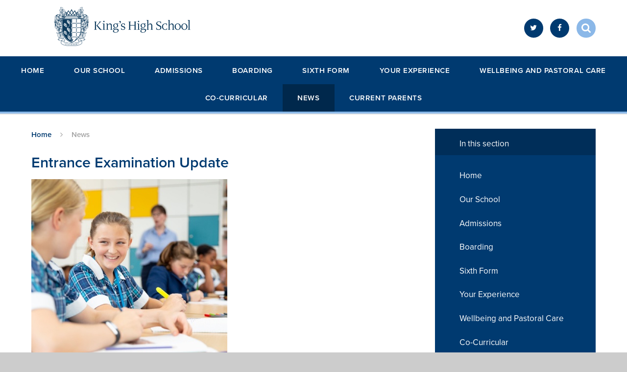

--- FILE ---
content_type: text/html
request_url: https://www.kingshighsixth.co.uk/news/?pid=0&nid=1&storyid=194
body_size: 65187
content:

<!DOCTYPE html>
<!--[if IE 7]><html class="no-ios no-js lte-ie9 lte-ie8 lte-ie7" lang="en" xml:lang="en"><![endif]-->
<!--[if IE 8]><html class="no-ios no-js lte-ie9 lte-ie8"  lang="en" xml:lang="en"><![endif]-->
<!--[if IE 9]><html class="no-ios no-js lte-ie9"  lang="en" xml:lang="en"><![endif]-->
<!--[if !IE]><!--> <html class="no-ios no-js"  lang="en" xml:lang="en"><!--<![endif]-->
	<head>
		<meta http-equiv="X-UA-Compatible" content="IE=edge" />
		<meta http-equiv="content-type" content="text/html; charset=utf-8"/>
		
		<link rel="canonical" href="https://www.kingshighsixth.co.uk/news/?pid=0&amp;nid=1&amp;storyid=194">
		<link rel="stylesheet" integrity="sha512-+L4yy6FRcDGbXJ9mPG8MT/3UCDzwR9gPeyFNMCtInsol++5m3bk2bXWKdZjvybmohrAsn3Ua5x8gfLnbE1YkOg==" crossorigin="anonymous" referrerpolicy="no-referrer" media="screen" href="https://cdnjs.cloudflare.com/ajax/libs/font-awesome/4.5.0/css/font-awesome.min.css?cache=260112">
<!--[if IE 7]><link rel="stylesheet" media="screen" href="https://cdn.juniperwebsites.co.uk/_includes/font-awesome/4.2.0/css/font-awesome-ie7.min.css?cache=v4.6.56.3">
<![endif]-->
		<title>King's High Warwick - Entrance Examination Update</title>
		
<!--[if IE]>
<script>
console = {log:function(){return;}};
</script>
<![endif]-->

<script>
	var boolItemEditDisabled;
	var boolLanguageMode, boolLanguageEditOriginal;
	var boolViewingConnect;
	var boolConnectDashboard;
	var displayRegions = [];
	var intNewFileCount = 0;
	strItemType = "news story";
	strSubItemType = "News Story";

	var featureSupport = {
		tagging: false,
		eventTagging: false
	};
	var boolLoggedIn = false;
boolAdminMode = false;
	var boolSuperUser = false;
strCookieBarStyle = 'overlay';
	intParentPageID = "0";
	intCurrentItemID = 194;
	intCurrentCatID = 1;
boolIsHomePage = false;
	boolItemEditDisabled = true;
	boolLanguageEditOriginal=true;
	strCurrentLanguage='en-gb';	strFileAttachmentsUploadLocation = 'bottom';	boolViewingConnect = false;	boolConnectDashboard = false;	var objEditorComponentList = {};

</script>

<script src="https://cdn.juniperwebsites.co.uk/admin/_includes/js/mutation_events.min.js?cache=v4.6.56.3"></script>
<script src="https://cdn.juniperwebsites.co.uk/admin/_includes/js/jquery/jquery.js?cache=v4.6.56.3"></script>
<script src="https://cdn.juniperwebsites.co.uk/admin/_includes/js/jquery/jquery.prefilter.js?cache=v4.6.56.3"></script>
<script src="https://cdn.juniperwebsites.co.uk/admin/_includes/js/jquery/jquery.query.js?cache=v4.6.56.3"></script>
<script src="https://cdn.juniperwebsites.co.uk/admin/_includes/js/jquery/js.cookie.js?cache=v4.6.56.3"></script>
<script src="/_includes/editor/template-javascript.asp?cache=260112"></script>
<script src="/admin/_includes/js/functions/minified/functions.login.new.asp?cache=260112"></script>

  <script>

  </script>
<link href="https://www.kingshighsixth.co.uk/feeds/news.asp?nid=1&amp;pid=194&lang=en" rel="alternate" type="application/rss+xml" title="King's High Warwick - News Feed"><link href="https://www.kingshighsixth.co.uk/feeds/comments.asp?title=Entrance Examination Update&amp;storyid=194&amp;nid=1&amp;item=news&amp;pid=0&lang=en" rel="alternate" type="application/rss+xml" title="King's High Warwick - Entrance Examination Update - Blog Post Comments"><link rel="stylesheet" media="screen" href="/_site/css/main.css?cache=260112">

	
<!-- Global site tag (gtag.js) - Google Ads: 767782635 -->
<script async src="https://www.googletagmanager.com/gtag/js?id=AW-767782635"></script>
<script>
  window.dataLayer = window.dataLayer || [];
  function gtag(){dataLayer.push(arguments);}
  gtag('js', new Date());
  gtag('config', 'AW-767782635');
</script>




<!-- Google tag (gtag.js) -->


<script>
	window.dataLayer = window.dataLayer || [];	
	function gtag(){dataLayer.push(arguments);}	
	gtag('js', new Date());	
	gtag('config', 'G-BWYLDR5557');	
	</script>




<!-- Facebook Pixel Code -->
<script>
  !function(f,b,e,v,n,t,s)
  {if(f.fbq)return;n=f.fbq=function(){n.callMethod?
  n.callMethod.apply(n,arguments):n.queue.push(arguments)};
  if(!f._fbq)f._fbq=n;n.push=n;n.loaded=!0;n.version='2.0';
  n.queue=[];t=b.createElement(e);t.async=!0;
  t.src=v;s=b.getElementsByTagName(e)[0];
  s.parentNode.insertBefore(t,s)}(window, document,'script',
  'https://connect.facebook.net/en_US/fbevents.js');
  fbq('init', '332794304234366');
  fbq('track', 'PageView');
</script>
<noscript><img height="1" width="1" style="display:none"
  src="https://www.facebook.com/tr?id=332794304234366&ev=PageView&noscript=1"
/></noscript>
<!-- End Facebook Pixel Code -->
<meta name="facebook-domain-verification" content="1ffo35wxe6giptzpczln613lfqqddm" />
<meta name="google-site-verification" content="zb8tVKHmvICzFBzOlcLt84g27ryEiBhae5H-_Xrkw24" />




 <script type="text/javascript">
		var iOS = ( navigator.userAgent.match(/(iPad|iPhone|iPod)/g) ? true : false );
		if (iOS) { $('html').removeClass('no-ios').addClass('ios'); }
 
		
		  $.fn.e4eLogin = function() {
			  window.location.href='http://www.kingshighwarwick.co.uk/news/Default.asp?pid=0&nid=1&storyid=194&login=true';
		  };
		
	</script>


	
	<meta name="mobile-web-app-capable" content="yes">
	<meta name="apple-mobile-web-app-capable" content="yes">
	<meta name="viewport" content="width=device-width, initial-scale=1, minimum-scale=1, maximum-scale=1">
	<link rel="author" href="/humans.txt">
	<link rel="icon" href="/_site/images/favicons/favicon2.ico">
	<link rel="apple-touch-icon" href="/_site/images/favicons/favicon2.png">
<!-- 	<link href="https://fonts.googleapis.com/css?family=Lato:400,400i,700,700i" rel="stylesheet"> -->
	<link rel="stylesheet" href="/_site/css/print.css" type="text/css" media="print">

	<script type="text/javascript">
	var iOS = ( navigator.userAgent.match(/(iPad|iPhone|iPod)/g) ? true : false );
	if (iOS) { $('html').removeClass('no-ios').addClass('ios'); }
	</script>

	<script src="https://use.typekit.net/uhd6xlm.js"></script>
	<script>try{Typekit.load({ async: true });}catch(e){}</script>
	
	

	<meta name="robots" content="nofollow">
	
	<!-- Start of HubSpot Embed Code -->

<script type="text/javascript" id="hs-script-loader" async defer src="//js-eu1.hs-scripts.com/145515639.js"></script>

<!-- End of HubSpot Embed Code --><link rel="stylesheet" media="screen" href="https://cdn.juniperwebsites.co.uk/_includes/css/content-blocks.css?cache=v4.6.56.3">
<link rel="stylesheet" media="screen" href="/_includes/css/cookie-colour.asp?cache=260112">
<link rel="stylesheet" media="screen" href="https://cdn.juniperwebsites.co.uk/_includes/css/cookies.css?cache=v4.6.56.3">
<link rel="stylesheet" media="screen" href="https://cdn.juniperwebsites.co.uk/_includes/css/cookies.advanced.css?cache=v4.6.56.3">
<link rel="stylesheet" media="screen" href="/_site/css/news.css?cache=260112">
<link rel="stylesheet" media="screen" href="https://cdn.juniperwebsites.co.uk/_includes/css/overlord.css?cache=v4.6.56.3">
<link rel="stylesheet" media="screen" href="https://cdn.juniperwebsites.co.uk/_includes/css/templates.css?cache=v4.6.56.3">
<link rel="stylesheet" media="screen" href="/_site/css/attachments.css?cache=260112">
<link rel="stylesheet" media="screen" href="/_site/css/templates.css?cache=260112">
<style>#print_me { display: none;}</style><script src="https://cdn.juniperwebsites.co.uk/admin/_includes/js/modernizr.js?cache=v4.6.56.3"></script>

        <meta property="og:site_name" content="King's High Warwick" />
        <meta property="og:title" content="Entrance Examination Update" />
        <meta property="og:image" content="https://www.kingshighsixth.co.uk/_site/data/images/news/194/Entrance%20Exam.jpg" />
        <meta property="og:type" content="website" />
        <meta property="twitter:card" content="summary" />
</head>


    <body>


<div id="print_me"></div>
<div class="mason mason--inner">


	<svg style="display: none;">
		<symbol id="icon_arrow" viewBox="0 0 40 24"><path d="M5,23,20,7.24,35.16,23.16h0a2.78,2.78,0,0,0,2,.84A2.93,2.93,0,0,0,40,21a3.07,3.07,0,0,0-.8-2.08h0L22.06.92h0A2.79,2.79,0,0,0,20,0h0a2.79,2.79,0,0,0-2.06.92h0L.79,18.92h0A3.07,3.07,0,0,0,0,21a2.93,2.93,0,0,0,2.86,3A2.8,2.8,0,0,0,5,23Z"/></symbol>
		<symbol id="icon_plus" viewBox="0 0 12 12"><path d="M6.79.79V5.21h4.42a.79.79,0,1,1,0,1.58H6.79v4.42h0a.79.79,0,1,1-1.58,0h0V6.79H.79a.79.79,0,1,1,0-1.58H5.21V.79h0a.79.79,0,1,1,1.58,0Z"/></symbol>
		<symbol id="icon_menu" viewBox="0 0 12 10"><path d="M0,0V2H12V0ZM0,6H12V4H0Zm0,4H12V8H0Z"/></symbol>
	</svg>

	<section class="access">
		<a class="access__anchor" name="header"></a>
		<a class="access__link" href="#content">Skip to content &darr;</a>
	</section>

	<header class="header parent block-light caps alt-w">
		<div class="header__main center col-pri">
			<div class="parent">
				<a class="header__logo" href="/">
					<img src="/_site/images/design/kings_high_logo_master.png" alt="Logo" height="80px"> <!--<img src="/_site/images/design/schools_guide_logo.jpg" alt="Schools Guide 2019">-->
					<h1 class="title--section alt-w spaced">King's High Warwick</h1>
				</a>
			</div>
		</div>

		<section class="menu parent block-dark">

			
			<button class="menu__btn block-dark">
				<svg width="12" height="10"><use xlink:href='#icon_menu' x='0' y='0'/></svg>
				<span>Menu</span>
			</button>
			

			<nav class="menu__bar">
				<ul class="menu__bar__list"><li class="menu__bar__list__item menu__bar__list__item--page_1"><a class="menu__bar__list__item__link" id="page_1" href="/">Home</a><button class="menu__bar__list__item__button" data-tab=".menu__bar__list__item--page_1--expand"><i class="menu__bar__list__item__button__icon fa fa-angle-down"></i></button></li><li class="menu__bar__list__item menu__bar__list__item--page_6 menu__bar__list__item--subitems"><a class="menu__bar__list__item__link" id="page_6" href="/ourschool">Our School</a><button class="menu__bar__list__item__button" data-tab=".menu__bar__list__item--page_6--expand"><i class="menu__bar__list__item__button__icon fa fa-angle-down"></i></button><ul class="menu__bar__list__item__sub"><li class="menu__bar__list__item menu__bar__list__item--page_8"><a class="menu__bar__list__item__link" id="page_8" href="/meettheheadmaster">Meet the Head Master</a><button class="menu__bar__list__item__button" data-tab=".menu__bar__list__item--page_8--expand"><i class="menu__bar__list__item__button__icon fa fa-angle-down"></i></button></li><li class="menu__bar__list__item menu__bar__list__item--page_1435"><a class="menu__bar__list__item__link" id="page_1435" href="/ourschool/in-the-press">In the Press</a><button class="menu__bar__list__item__button" data-tab=".menu__bar__list__item--page_1435--expand"><i class="menu__bar__list__item__button__icon fa fa-angle-down"></i></button></li><li class="menu__bar__list__item menu__bar__list__item--page_11"><a class="menu__bar__list__item__link" id="page_11" href="/ethosmissionaims">Ethos, Mission &amp; Aims</a><button class="menu__bar__list__item__button" data-tab=".menu__bar__list__item--page_11--expand"><i class="menu__bar__list__item__button__icon fa fa-angle-down"></i></button></li><li class="menu__bar__list__item menu__bar__list__item--url_4"><a class="menu__bar__list__item__link" id="url_4" href="http://www.kingshighwarwickcalendar.co.uk/week.aspx" target="_blank" rel="external">School Calendar</a><button class="menu__bar__list__item__button" data-tab=".menu__bar__list__item--url_4--expand"><i class="menu__bar__list__item__button__icon fa fa-angle-down"></i></button></li><li class="menu__bar__list__item menu__bar__list__item--page_54"><a class="menu__bar__list__item__link" id="page_54" href="/termdates">Term Dates</a><button class="menu__bar__list__item__button" data-tab=".menu__bar__list__item--page_54--expand"><i class="menu__bar__list__item__button__icon fa fa-angle-down"></i></button></li><li class="menu__bar__list__item menu__bar__list__item--page_40"><a class="menu__bar__list__item__link" id="page_40" href="/transport">Transport</a><button class="menu__bar__list__item__button" data-tab=".menu__bar__list__item--page_40--expand"><i class="menu__bar__list__item__button__icon fa fa-angle-down"></i></button></li><li class="menu__bar__list__item menu__bar__list__item--page_39"><a class="menu__bar__list__item__link" id="page_39" href="/faqs">FAQs</a><button class="menu__bar__list__item__button" data-tab=".menu__bar__list__item--page_39--expand"><i class="menu__bar__list__item__button__icon fa fa-angle-down"></i></button></li><li class="menu__bar__list__item menu__bar__list__item--page_9"><a class="menu__bar__list__item__link" id="page_9" href="/schoolhistory">History of the School</a><button class="menu__bar__list__item__button" data-tab=".menu__bar__list__item--page_9--expand"><i class="menu__bar__list__item__button__icon fa fa-angle-down"></i></button></li><li class="menu__bar__list__item menu__bar__list__item--page_12"><a class="menu__bar__list__item__link" id="page_12" href="/ourfoundationfamily">Our Foundation Family, Staff and Governors</a><button class="menu__bar__list__item__button" data-tab=".menu__bar__list__item--page_12--expand"><i class="menu__bar__list__item__button__icon fa fa-angle-down"></i></button></li><li class="menu__bar__list__item menu__bar__list__item--page_31"><a class="menu__bar__list__item__link" id="page_31" href="/bestofbothworlds">Best of Both Worlds</a><button class="menu__bar__list__item__button" data-tab=".menu__bar__list__item--page_31--expand"><i class="menu__bar__list__item__button__icon fa fa-angle-down"></i></button></li><li class="menu__bar__list__item menu__bar__list__item--page_13"><a class="menu__bar__list__item__link" id="page_13" href="/khaps">KHAPS</a><button class="menu__bar__list__item__button" data-tab=".menu__bar__list__item--page_13--expand"><i class="menu__bar__list__item__button__icon fa fa-angle-down"></i></button></li><li class="menu__bar__list__item menu__bar__list__item--page_1531"><a class="menu__bar__list__item__link" id="page_1531" href="/ourschool/environment-and-sustainability">Environment and Sustainability</a><button class="menu__bar__list__item__button" data-tab=".menu__bar__list__item--page_1531--expand"><i class="menu__bar__list__item__button__icon fa fa-angle-down"></i></button></li><li class="menu__bar__list__item menu__bar__list__item--page_1267"><a class="menu__bar__list__item__link" id="page_1267" href="/catering">Catering and Food</a><button class="menu__bar__list__item__button" data-tab=".menu__bar__list__item--page_1267--expand"><i class="menu__bar__list__item__button__icon fa fa-angle-down"></i></button></li><li class="menu__bar__list__item menu__bar__list__item--page_14"><a class="menu__bar__list__item__link" id="page_14" href="/landorassociation-and-oga">Landor Association alumnae and friends</a><button class="menu__bar__list__item__button" data-tab=".menu__bar__list__item--page_14--expand"><i class="menu__bar__list__item__button__icon fa fa-angle-down"></i></button></li><li class="menu__bar__list__item menu__bar__list__item--page_49"><a class="menu__bar__list__item__link" id="page_49" href="/partnershipsandthecommunity">Partnerships and the Community</a><button class="menu__bar__list__item__button" data-tab=".menu__bar__list__item--page_49--expand"><i class="menu__bar__list__item__button__icon fa fa-angle-down"></i></button></li><li class="menu__bar__list__item menu__bar__list__item--page_16"><a class="menu__bar__list__item__link" id="page_16" href="/policies">Policies</a><button class="menu__bar__list__item__button" data-tab=".menu__bar__list__item--page_16--expand"><i class="menu__bar__list__item__button__icon fa fa-angle-down"></i></button></li><li class="menu__bar__list__item menu__bar__list__item--page_55"><a class="menu__bar__list__item__link" id="page_55" href="/inspectionreportandreviews">Inspection Report and Reviews</a><button class="menu__bar__list__item__button" data-tab=".menu__bar__list__item--page_55--expand"><i class="menu__bar__list__item__button__icon fa fa-angle-down"></i></button></li><li class="menu__bar__list__item menu__bar__list__item--page_15"><a class="menu__bar__list__item__link" id="page_15" href="/projectonecampus">Project One Campus</a><button class="menu__bar__list__item__button" data-tab=".menu__bar__list__item--page_15--expand"><i class="menu__bar__list__item__button__icon fa fa-angle-down"></i></button></li><li class="menu__bar__list__item menu__bar__list__item--page_1559"><a class="menu__bar__list__item__link" id="page_1559" href="/support">Support Us</a><button class="menu__bar__list__item__button" data-tab=".menu__bar__list__item--page_1559--expand"><i class="menu__bar__list__item__button__icon fa fa-angle-down"></i></button></li><li class="menu__bar__list__item menu__bar__list__item--page_1159"><a class="menu__bar__list__item__link" id="page_1159" href="/virtualtour">Virtual Tour</a><button class="menu__bar__list__item__button" data-tab=".menu__bar__list__item--page_1159--expand"><i class="menu__bar__list__item__button__icon fa fa-angle-down"></i></button></li><li class="menu__bar__list__item menu__bar__list__item--photo_gallery_4"><a class="menu__bar__list__item__link" id="photo_gallery_4" href="/schoolimages">School Images</a><button class="menu__bar__list__item__button" data-tab=".menu__bar__list__item--photo_gallery_4--expand"><i class="menu__bar__list__item__button__icon fa fa-angle-down"></i></button></li><li class="menu__bar__list__item menu__bar__list__item--url_19"><a class="menu__bar__list__item__link" id="url_19" href="https://www.warwickschoolsfoundation.co.uk/" target="_blank" rel="external">Work with Us</a><button class="menu__bar__list__item__button" data-tab=".menu__bar__list__item--url_19--expand"><i class="menu__bar__list__item__button__icon fa fa-angle-down"></i></button></li></ul></li><li class="menu__bar__list__item menu__bar__list__item--page_2 menu__bar__list__item--subitems"><a class="menu__bar__list__item__link" id="page_2" href="/admissions">Admissions</a><button class="menu__bar__list__item__button" data-tab=".menu__bar__list__item--page_2--expand"><i class="menu__bar__list__item__button__icon fa fa-angle-down"></i></button><ul class="menu__bar__list__item__sub"><li class="menu__bar__list__item menu__bar__list__item--page_35"><a class="menu__bar__list__item__link" id="page_35" href="/applicationprocess">Application Process</a><button class="menu__bar__list__item__button" data-tab=".menu__bar__list__item--page_35--expand"><i class="menu__bar__list__item__button__icon fa fa-angle-down"></i></button></li><li class="menu__bar__list__item menu__bar__list__item--page_1429"><a class="menu__bar__list__item__link" id="page_1429" href="/apply">Application Form</a><button class="menu__bar__list__item__button" data-tab=".menu__bar__list__item--page_1429--expand"><i class="menu__bar__list__item__button__icon fa fa-angle-down"></i></button></li><li class="menu__bar__list__item menu__bar__list__item--page_1535"><a class="menu__bar__list__item__link" id="page_1535" href="/admissions/fees">Fees</a><button class="menu__bar__list__item__button" data-tab=".menu__bar__list__item--page_1535--expand"><i class="menu__bar__list__item__button__icon fa fa-angle-down"></i></button></li><li class="menu__bar__list__item menu__bar__list__item--page_36"><a class="menu__bar__list__item__link" id="page_36" href="/scholarshipsandbursaries">Scholarships &amp; Bursaries</a><button class="menu__bar__list__item__button" data-tab=".menu__bar__list__item--page_36--expand"><i class="menu__bar__list__item__button__icon fa fa-angle-down"></i></button></li><li class="menu__bar__list__item menu__bar__list__item--page_38"><a class="menu__bar__list__item__link" id="page_38" href="/keyadmissiondates">Key Admission Dates</a><button class="menu__bar__list__item__button" data-tab=".menu__bar__list__item--page_38--expand"><i class="menu__bar__list__item__button__icon fa fa-angle-down"></i></button></li><li class="menu__bar__list__item menu__bar__list__item--page_1491"><a class="menu__bar__list__item__link" id="page_1491" href="/events">Events</a><button class="menu__bar__list__item__button" data-tab=".menu__bar__list__item--page_1491--expand"><i class="menu__bar__list__item__button__icon fa fa-angle-down"></i></button></li><li class="menu__bar__list__item menu__bar__list__item--page_1227"><a class="menu__bar__list__item__link" id="page_1227" href="/virtualexperience">King's High - The Virtual Experience</a><button class="menu__bar__list__item__button" data-tab=".menu__bar__list__item--page_1227--expand"><i class="menu__bar__list__item__button__icon fa fa-angle-down"></i></button></li><li class="menu__bar__list__item menu__bar__list__item--page_1486"><a class="menu__bar__list__item__link" id="page_1486" href="/admissions/request-a-prospectus">Request a Prospectus</a><button class="menu__bar__list__item__button" data-tab=".menu__bar__list__item--page_1486--expand"><i class="menu__bar__list__item__button__icon fa fa-angle-down"></i></button></li></ul></li><li class="menu__bar__list__item menu__bar__list__item--page_1335 menu__bar__list__item--subitems"><a class="menu__bar__list__item__link" id="page_1335" href="/boarding-at-kings-high">Boarding</a><button class="menu__bar__list__item__button" data-tab=".menu__bar__list__item--page_1335--expand"><i class="menu__bar__list__item__button__icon fa fa-angle-down"></i></button><ul class="menu__bar__list__item__sub"><li class="menu__bar__list__item menu__bar__list__item--page_1557"><a class="menu__bar__list__item__link" id="page_1557" href="/boarding-at-kings-high/full-and-weekly-boarding">Full and Weekly Boarding</a><button class="menu__bar__list__item__button" data-tab=".menu__bar__list__item--page_1557--expand"><i class="menu__bar__list__item__button__icon fa fa-angle-down"></i></button></li><li class="menu__bar__list__item menu__bar__list__item--page_1547"><a class="menu__bar__list__item__link" id="page_1547" href="/boarding-at-kings-high/flexi-boarding">Flexi-Boarding</a><button class="menu__bar__list__item__button" data-tab=".menu__bar__list__item--page_1547--expand"><i class="menu__bar__list__item__button__icon fa fa-angle-down"></i></button></li><li class="menu__bar__list__item menu__bar__list__item--page_1336"><a class="menu__bar__list__item__link" id="page_1336" href="/boarding-at-kings-high/way-house">The Boarding Experience</a><button class="menu__bar__list__item__button" data-tab=".menu__bar__list__item--page_1336--expand"><i class="menu__bar__list__item__button__icon fa fa-angle-down"></i></button></li><li class="menu__bar__list__item menu__bar__list__item--page_1339"><a class="menu__bar__list__item__link" id="page_1339" href="/boarding-at-kings-high/best-of-both-worlds">'Best of Both Worlds'</a><button class="menu__bar__list__item__button" data-tab=".menu__bar__list__item--page_1339--expand"><i class="menu__bar__list__item__button__icon fa fa-angle-down"></i></button></li><li class="menu__bar__list__item menu__bar__list__item--page_1343"><a class="menu__bar__list__item__link" id="page_1343" href="/boarding-at-kings-high/boarding-house-pastoral-care">Boarding House Pastoral Care</a><button class="menu__bar__list__item__button" data-tab=".menu__bar__list__item--page_1343--expand"><i class="menu__bar__list__item__button__icon fa fa-angle-down"></i></button></li><li class="menu__bar__list__item menu__bar__list__item--page_1346"><a class="menu__bar__list__item__link" id="page_1346" href="/boarding-at-kings-high/boarding-staff">Boarding Staff</a><button class="menu__bar__list__item__button" data-tab=".menu__bar__list__item--page_1346--expand"><i class="menu__bar__list__item__button__icon fa fa-angle-down"></i></button></li><li class="menu__bar__list__item menu__bar__list__item--page_1357"><a class="menu__bar__list__item__link" id="page_1357" href="/videos">Boarding Videos</a><button class="menu__bar__list__item__button" data-tab=".menu__bar__list__item--page_1357--expand"><i class="menu__bar__list__item__button__icon fa fa-angle-down"></i></button></li><li class="menu__bar__list__item menu__bar__list__item--page_1340"><a class="menu__bar__list__item__link" id="page_1340" href="/boarding-at-kings-high/additional-boarding-information">Additional Boarding Information</a><button class="menu__bar__list__item__button" data-tab=".menu__bar__list__item--page_1340--expand"><i class="menu__bar__list__item__button__icon fa fa-angle-down"></i></button></li><li class="menu__bar__list__item menu__bar__list__item--page_1344"><a class="menu__bar__list__item__link" id="page_1344" href="/boarding-at-kings-high/sponsorship">Sponsorship</a><button class="menu__bar__list__item__button" data-tab=".menu__bar__list__item--page_1344--expand"><i class="menu__bar__list__item__button__icon fa fa-angle-down"></i></button></li></ul></li><li class="menu__bar__list__item menu__bar__list__item--page_1499 menu__bar__list__item--subitems"><a class="menu__bar__list__item__link" id="page_1499" href="/sixth-form">Sixth Form</a><button class="menu__bar__list__item__button" data-tab=".menu__bar__list__item--page_1499--expand"><i class="menu__bar__list__item__button__icon fa fa-angle-down"></i></button><ul class="menu__bar__list__item__sub"><li class="menu__bar__list__item menu__bar__list__item--page_1501"><a class="menu__bar__list__item__link" id="page_1501" href="/sixth-form/about-our-sixth-form">About our Sixth Form</a><button class="menu__bar__list__item__button" data-tab=".menu__bar__list__item--page_1501--expand"><i class="menu__bar__list__item__button__icon fa fa-angle-down"></i></button></li><li class="menu__bar__list__item menu__bar__list__item--page_1506"><a class="menu__bar__list__item__link" id="page_1506" href="/sixth-form/academic-life">Academic Life</a><button class="menu__bar__list__item__button" data-tab=".menu__bar__list__item--page_1506--expand"><i class="menu__bar__list__item__button__icon fa fa-angle-down"></i></button></li><li class="menu__bar__list__item menu__bar__list__item--page_1510"><a class="menu__bar__list__item__link" id="page_1510" href="/sixth-form/beyond-the-classroom">Beyond the Classroom</a><button class="menu__bar__list__item__button" data-tab=".menu__bar__list__item--page_1510--expand"><i class="menu__bar__list__item__button__icon fa fa-angle-down"></i></button></li><li class="menu__bar__list__item menu__bar__list__item--page_1527"><a class="menu__bar__list__item__link" id="page_1527" href="/sixth-form/support-for-life-after-sixth-form">Support for life after Sixth Form</a><button class="menu__bar__list__item__button" data-tab=".menu__bar__list__item--page_1527--expand"><i class="menu__bar__list__item__button__icon fa fa-angle-down"></i></button></li><li class="menu__bar__list__item menu__bar__list__item--page_1526"><a class="menu__bar__list__item__link" id="page_1526" href="/sixth-form/results-and-destinations">Results and Destinations</a><button class="menu__bar__list__item__button" data-tab=".menu__bar__list__item--page_1526--expand"><i class="menu__bar__list__item__button__icon fa fa-angle-down"></i></button></li><li class="menu__bar__list__item menu__bar__list__item--page_1558"><a class="menu__bar__list__item__link" id="page_1558" href="/sixth-form/sixthformbrochures">Sixth Form Brochures</a><button class="menu__bar__list__item__button" data-tab=".menu__bar__list__item--page_1558--expand"><i class="menu__bar__list__item__button__icon fa fa-angle-down"></i></button></li><li class="menu__bar__list__item menu__bar__list__item--page_1518"><a class="menu__bar__list__item__link" id="page_1518" href="/sixth-form/how-to-join">How to Join</a><button class="menu__bar__list__item__button" data-tab=".menu__bar__list__item--page_1518--expand"><i class="menu__bar__list__item__button__icon fa fa-angle-down"></i></button></li></ul></li><li class="menu__bar__list__item menu__bar__list__item--page_7 menu__bar__list__item--subitems"><a class="menu__bar__list__item__link" id="page_7" href="/yourexperience">Your Experience</a><button class="menu__bar__list__item__button" data-tab=".menu__bar__list__item--page_7--expand"><i class="menu__bar__list__item__button__icon fa fa-angle-down"></i></button><ul class="menu__bar__list__item__sub"><li class="menu__bar__list__item menu__bar__list__item--page_1385"><a class="menu__bar__list__item__link" id="page_1385" href="/yourexperience/kings-high-learning-wheel">King's High Learning Wheel</a><button class="menu__bar__list__item__button" data-tab=".menu__bar__list__item--page_1385--expand"><i class="menu__bar__list__item__button__icon fa fa-angle-down"></i></button></li><li class="menu__bar__list__item menu__bar__list__item--page_17"><a class="menu__bar__list__item__link" id="page_17" href="/curriculum">A Creative Thinking School</a><button class="menu__bar__list__item__button" data-tab=".menu__bar__list__item--page_17--expand"><i class="menu__bar__list__item__button__icon fa fa-angle-down"></i></button></li><li class="menu__bar__list__item menu__bar__list__item--page_1265"><a class="menu__bar__list__item__link" id="page_1265" href="/creativethinking">Creative Thinking Blog</a><button class="menu__bar__list__item__button" data-tab=".menu__bar__list__item--page_1265--expand"><i class="menu__bar__list__item__button__icon fa fa-angle-down"></i></button></li><li class="menu__bar__list__item menu__bar__list__item--page_18"><a class="menu__bar__list__item__link" id="page_18" href="/academicenrichment">Academic Enrichment</a><button class="menu__bar__list__item__button" data-tab=".menu__bar__list__item--page_18--expand"><i class="menu__bar__list__item__button__icon fa fa-angle-down"></i></button></li><li class="menu__bar__list__item menu__bar__list__item--page_56"><a class="menu__bar__list__item__link" id="page_56" href="/academicsupport">Academic Support</a><button class="menu__bar__list__item__button" data-tab=".menu__bar__list__item--page_56--expand"><i class="menu__bar__list__item__button__icon fa fa-angle-down"></i></button></li><li class="menu__bar__list__item menu__bar__list__item--page_64"><a class="menu__bar__list__item__link" id="page_64" href="/byod-digitallearning">Digital Learning</a><button class="menu__bar__list__item__button" data-tab=".menu__bar__list__item--page_64--expand"><i class="menu__bar__list__item__button__icon fa fa-angle-down"></i></button></li><li class="menu__bar__list__item menu__bar__list__item--page_3"><a class="menu__bar__list__item__link" id="page_3" href="/futures">Futures</a><button class="menu__bar__list__item__button" data-tab=".menu__bar__list__item--page_3--expand"><i class="menu__bar__list__item__button__icon fa fa-angle-down"></i></button></li><li class="menu__bar__list__item menu__bar__list__item--page_20"><a class="menu__bar__list__item__link" id="page_20" href="/examresultsanddestinations">Destinations</a><button class="menu__bar__list__item__button" data-tab=".menu__bar__list__item--page_20--expand"><i class="menu__bar__list__item__button__icon fa fa-angle-down"></i></button></li><li class="menu__bar__list__item menu__bar__list__item--page_1331"><a class="menu__bar__list__item__link" id="page_1331" href="/yourexperience/a-level-exam-results">A Level Exam Results</a><button class="menu__bar__list__item__button" data-tab=".menu__bar__list__item--page_1331--expand"><i class="menu__bar__list__item__button__icon fa fa-angle-down"></i></button></li><li class="menu__bar__list__item menu__bar__list__item--page_1332"><a class="menu__bar__list__item__link" id="page_1332" href="/yourexperience/gcse-exam-results">GCSE Exam Results</a><button class="menu__bar__list__item__button" data-tab=".menu__bar__list__item--page_1332--expand"><i class="menu__bar__list__item__button__icon fa fa-angle-down"></i></button></li><li class="menu__bar__list__item menu__bar__list__item--page_1566"><a class="menu__bar__list__item__link" id="page_1566" href="/changemakers">A Community of Changemakers</a><button class="menu__bar__list__item__button" data-tab=".menu__bar__list__item--page_1566--expand"><i class="menu__bar__list__item__button__icon fa fa-angle-down"></i></button></li></ul></li><li class="menu__bar__list__item menu__bar__list__item--page_21 menu__bar__list__item--subitems"><a class="menu__bar__list__item__link" id="page_21" href="/wellbeing">Wellbeing and Pastoral Care</a><button class="menu__bar__list__item__button" data-tab=".menu__bar__list__item--page_21--expand"><i class="menu__bar__list__item__button__icon fa fa-angle-down"></i></button><ul class="menu__bar__list__item__sub"><li class="menu__bar__list__item menu__bar__list__item--page_1264"><a class="menu__bar__list__item__link" id="page_1264" href="/wellbeing-and-positivementalhealth">Wellbeing and Positive Mental Health</a><button class="menu__bar__list__item__button" data-tab=".menu__bar__list__item--page_1264--expand"><i class="menu__bar__list__item__button__icon fa fa-angle-down"></i></button></li><li class="menu__bar__list__item menu__bar__list__item--page_1110"><a class="menu__bar__list__item__link" id="page_1110" href="/thedianaaward">The Diana Award</a><button class="menu__bar__list__item__button" data-tab=".menu__bar__list__item--page_1110--expand"><i class="menu__bar__list__item__button__icon fa fa-angle-down"></i></button></li><li class="menu__bar__list__item menu__bar__list__item--page_83"><a class="menu__bar__list__item__link" id="page_83" href="/wellbeingblog">Wellbeing Blog</a><button class="menu__bar__list__item__button" data-tab=".menu__bar__list__item--page_83--expand"><i class="menu__bar__list__item__button__icon fa fa-angle-down"></i></button></li><li class="menu__bar__list__item menu__bar__list__item--page_1100"><a class="menu__bar__list__item__link" id="page_1100" href="/onlinesafety">Online Safety</a><button class="menu__bar__list__item__button" data-tab=".menu__bar__list__item--page_1100--expand"><i class="menu__bar__list__item__button__icon fa fa-angle-down"></i></button></li><li class="menu__bar__list__item menu__bar__list__item--page_1333"><a class="menu__bar__list__item__link" id="page_1333" href="/pastoralcare-and-wellbeing/meet-the-wellbeing-team">Meet the Wellbeing Team</a><button class="menu__bar__list__item__button" data-tab=".menu__bar__list__item--page_1333--expand"><i class="menu__bar__list__item__button__icon fa fa-angle-down"></i></button></li><li class="menu__bar__list__item menu__bar__list__item--page_1553"><a class="menu__bar__list__item__link" id="page_1553" href="/wellbeing/a-smartphone-free-environment">A smartphone-free environment</a><button class="menu__bar__list__item__button" data-tab=".menu__bar__list__item--page_1553--expand"><i class="menu__bar__list__item__button__icon fa fa-angle-down"></i></button></li><li class="menu__bar__list__item menu__bar__list__item--page_1432"><a class="menu__bar__list__item__link" id="page_1432" href="/wellbeing/parental-wellbeing-hub">Parental Wellbeing Hub</a><button class="menu__bar__list__item__button" data-tab=".menu__bar__list__item--page_1432--expand"><i class="menu__bar__list__item__button__icon fa fa-angle-down"></i></button></li><li class="menu__bar__list__item menu__bar__list__item--page_1533"><a class="menu__bar__list__item__link" id="page_1533" href="/wellbeing/the-dignity-of-difference">The Dignity of Difference</a><button class="menu__bar__list__item__button" data-tab=".menu__bar__list__item--page_1533--expand"><i class="menu__bar__list__item__button__icon fa fa-angle-down"></i></button></li></ul></li><li class="menu__bar__list__item menu__bar__list__item--page_24 menu__bar__list__item--subitems"><a class="menu__bar__list__item__link" id="page_24" href="/cocurricular">Co-Curricular</a><button class="menu__bar__list__item__button" data-tab=".menu__bar__list__item--page_24--expand"><i class="menu__bar__list__item__button__icon fa fa-angle-down"></i></button><ul class="menu__bar__list__item__sub"><li class="menu__bar__list__item menu__bar__list__item--page_1420"><a class="menu__bar__list__item__link" id="page_1420" href="/cocurricularprogramme">Co-Curricular Programme</a><button class="menu__bar__list__item__button" data-tab=".menu__bar__list__item--page_1420--expand"><i class="menu__bar__list__item__button__icon fa fa-angle-down"></i></button></li><li class="menu__bar__list__item menu__bar__list__item--page_1421"><a class="menu__bar__list__item__link" id="page_1421" href="/fridayafternoonactivities">Friday Afternoon Activity Programme</a><button class="menu__bar__list__item__button" data-tab=".menu__bar__list__item--page_1421--expand"><i class="menu__bar__list__item__button__icon fa fa-angle-down"></i></button></li><li class="menu__bar__list__item menu__bar__list__item--page_1424"><a class="menu__bar__list__item__link" id="page_1424" href="/forthcomingevents">Forthcoming Events</a><button class="menu__bar__list__item__button" data-tab=".menu__bar__list__item--page_1424--expand"><i class="menu__bar__list__item__button__icon fa fa-angle-down"></i></button></li><li class="menu__bar__list__item menu__bar__list__item--page_28"><a class="menu__bar__list__item__link" id="page_28" href="/drama">Drama</a><button class="menu__bar__list__item__button" data-tab=".menu__bar__list__item--page_28--expand"><i class="menu__bar__list__item__button__icon fa fa-angle-down"></i></button></li><li class="menu__bar__list__item menu__bar__list__item--page_25"><a class="menu__bar__list__item__link" id="page_25" href="/sport">Sport</a><button class="menu__bar__list__item__button" data-tab=".menu__bar__list__item--page_25--expand"><i class="menu__bar__list__item__button__icon fa fa-angle-down"></i></button></li><li class="menu__bar__list__item menu__bar__list__item--photo_gallery_66"><a class="menu__bar__list__item__link" id="photo_gallery_66" href="/music">Music</a><button class="menu__bar__list__item__button" data-tab=".menu__bar__list__item--photo_gallery_66--expand"><i class="menu__bar__list__item__button__icon fa fa-angle-down"></i></button></li><li class="menu__bar__list__item menu__bar__list__item--page_27"><a class="menu__bar__list__item__link" id="page_27" href="/art">Art</a><button class="menu__bar__list__item__button" data-tab=".menu__bar__list__item--page_27--expand"><i class="menu__bar__list__item__button__icon fa fa-angle-down"></i></button></li><li class="menu__bar__list__item menu__bar__list__item--page_89"><a class="menu__bar__list__item__link" id="page_89" href="/housesystem">House System</a><button class="menu__bar__list__item__button" data-tab=".menu__bar__list__item--page_89--expand"><i class="menu__bar__list__item__button__icon fa fa-angle-down"></i></button></li><li class="menu__bar__list__item menu__bar__list__item--page_30"><a class="menu__bar__list__item__link" id="page_30" href="/clubsandactivities">Clubs and Activities</a><button class="menu__bar__list__item__button" data-tab=".menu__bar__list__item--page_30--expand"><i class="menu__bar__list__item__button__icon fa fa-angle-down"></i></button></li><li class="menu__bar__list__item menu__bar__list__item--page_52"><a class="menu__bar__list__item__link" id="page_52" href="/dukeofedinburgh">Duke of Edinburgh</a><button class="menu__bar__list__item__button" data-tab=".menu__bar__list__item--page_52--expand"><i class="menu__bar__list__item__button__icon fa fa-angle-down"></i></button></li><li class="menu__bar__list__item menu__bar__list__item--page_1425"><a class="menu__bar__list__item__link" id="page_1425" href="/ccf">CCF</a><button class="menu__bar__list__item__button" data-tab=".menu__bar__list__item--page_1425--expand"><i class="menu__bar__list__item__button__icon fa fa-angle-down"></i></button></li><li class="menu__bar__list__item menu__bar__list__item--page_32"><a class="menu__bar__list__item__link" id="page_32" href="/trips">Trips</a><button class="menu__bar__list__item__button" data-tab=".menu__bar__list__item--page_32--expand"><i class="menu__bar__list__item__button__icon fa fa-angle-down"></i></button></li><li class="menu__bar__list__item menu__bar__list__item--page_1392"><a class="menu__bar__list__item__link" id="page_1392" href="/adventureprogramme">Adventure Programme</a><button class="menu__bar__list__item__button" data-tab=".menu__bar__list__item--page_1392--expand"><i class="menu__bar__list__item__button__icon fa fa-angle-down"></i></button></li><li class="menu__bar__list__item menu__bar__list__item--page_1426"><a class="menu__bar__list__item__link" id="page_1426" href="/cocurricular/co-curricular-awards-and-qualifications">Co-Curricular Awards and Qualifications</a><button class="menu__bar__list__item__button" data-tab=".menu__bar__list__item--page_1426--expand"><i class="menu__bar__list__item__button__icon fa fa-angle-down"></i></button></li><li class="menu__bar__list__item menu__bar__list__item--page_1313"><a class="menu__bar__list__item__link" id="page_1313" href="/music/orchestra-of-the-swan">Orchestra of the Swan</a><button class="menu__bar__list__item__button" data-tab=".menu__bar__list__item--page_1313--expand"><i class="menu__bar__list__item__button__icon fa fa-angle-down"></i></button></li></ul></li><li class="menu__bar__list__item menu__bar__list__item--news_category_1 menu__bar__list__item--selected"><a class="menu__bar__list__item__link" id="news_category_1" href="/latestnews">News</a><button class="menu__bar__list__item__button" data-tab=".menu__bar__list__item--news_category_1--expand"><i class="menu__bar__list__item__button__icon fa fa-angle-down"></i></button></li><li class="menu__bar__list__item menu__bar__list__item--page_1172"><a class="menu__bar__list__item__link" id="page_1172" href="/currentparents">Current Parents</a><button class="menu__bar__list__item__button" data-tab=".menu__bar__list__item--page_1172--expand"><i class="menu__bar__list__item__button__icon fa fa-angle-down"></i></button></li></ul>

				<div class="menu__extra block-light">
					<div class="menu__extra__nocookies">
						
							<div class="menu__extra__item quicklinks">
								
								<button class="header__btn quicklinks__btn">
									<svg width="12" height="10"><use xlink:href='#icon_plus' x='0' y='0'/></svg>
									<span>Quicklinks</span>
								</button>
								<ul><li><a href='http://www.kingshighwarwicksports.co.uk/' target='_self'>School Sports</a></li><li><a href='/page/?title=Parents+Logins&pid=44' target='_self'>Parents' Log-ins</a></li><li><a href='/page/?title=Pupils+Logins&pid=43' target='_self'>Pupils' Log-ins</a></li><li><a href='http://www.kingshighwarwickcalendar.co.uk/' target='_blank'>Calendar</a></li><li><a href='/page/?title=Staff+Logins&pid=42' target='_self'>Staff Log-Ins</a></li></ul>
							</div><div class="menu__extra__item iconlinks">
						<ul><li><a class='btn-circle' href='https://twitter.com/KHSWarwick' target='_blank' title='Twitter'><span>Twitter</span><i class='fa fa-twitter'></i></a></li><li><a class='btn-circle' href='https://www.facebook.com/kingshighwarwick/' target='_blank' title='Facebook'><span>Facebook</span><i class='fa fa-facebook-f'></i></a></li></ul>
						</div><form class="menu__extra__item search" method="post" action="/search/default.asp?pid=0">
						    <input class="search__input" type="text" value="" type="text" name="searchValue" placeholder="Search" />
						</form>
					</div>
				</div>
			</nav>
		</section>
	</header>

	
		<section class="hero" data-random="true">
			<ul class="hero__slideshow abs_fill">
				<li class='hero__slideshow__item'><div class="image_load" data-src="/_site/data/files/images/slideshow/285ABE2FB23727A3339E20FFCCFEAFFC.jpg" data-fill=".hero__slideshow"></div></li><li class='hero__slideshow__item'><div class="image_load" data-src="/_site/data/files/images/slideshow/39B723BE2E47C8529528E42F7FC710BF.jpg" data-fill=".hero__slideshow"></div></li><li class='hero__slideshow__item'><div class="image_load" data-src="/_site/data/files/images/slideshow/40C36124BF13CC1D69428AFDA75C6780.jpg" data-fill=".hero__slideshow"></div></li><li class='hero__slideshow__item'><div class="image_load" data-src="/_site/data/files/images/slideshow/5A0A0DC4EECA3A1907A43F84F57A4369.jpg" data-fill=".hero__slideshow"></div></li><li class='hero__slideshow__item'><div class="image_load" data-src="/_site/data/files/images/slideshow/696C07F20D1DA345C49277C361842944.jpg" data-fill=".hero__slideshow"></div></li><li class='hero__slideshow__item'><div class="image_load" data-src="/_site/data/files/images/slideshow/A1EE83D6291340A6CC57A8F0F0A1B5C0.jpg" data-fill=".hero__slideshow"></div></li><li class='hero__slideshow__item'><div class="image_load" data-src="/_site/data/files/images/slideshow/D121A2C49954CBD5ACFA5253198D6FED.JPG" data-fill=".hero__slideshow"></div></li>   
			</ul>
			
		</section>
		

	<main class="main parent block-light">
		<div class="main__content ms-center">
			<div class="content content--news_story">
				<a class="content__anchor" name="content"></a>
				<ul class="content__path"><li class="content__path__item content__path__item--page_1"><i class="content__path__item__sep fa fa-angle-right"></i><a class="content__path__item__link" id="page_1" href="/">Home</a></li><li class="content__path__item content__path__item--news_category_1 content__path__item--selected"><i class="content__path__item__sep fa fa-angle-right"></i><a class="content__path__item__link" id="news_category_1" href="/latestnews">News</a></li></ul><h1 class="content__title" id="itemTitle">Entrance Examination Update</h1>
				<div class="content__region"><div class="content__news__img"><img style="width: 100%; height: auto;" src="/_site/data/images/news/194/main-Entrance Exam.jpg" alt=""/></div><div class="content__news__main"><p>Following the recent government announcement closing all schools, we can confirm that our entrance examination will still take place on Saturday 16 January but will take place with remote invigilation.&nbsp; Emails have been sent out to all candidates but, should you have any queries, please do not hesitate to contact the Admissions Office.</p>
</div></div><div class="content__share"><ul class="content__share__list"><li class="content__share__list__icon content__share__list__icon--email hex--email"><a href="mailto:?subject=Entrance%20Examination%20Update&amp;body=http%3A%2F%2Fwww%2Ekingshighsixth%2Eco%2Euk%2Fnews%2F%3Fpid%3D0%26nid%3D1%26storyid%3D194" target="_blank"><i class="fa fa-envelope-o"></i></a></li><li class="content__share__list__icon content__share__list__icon--facebook hex--facebook"><a href="https://www.facebook.com/sharer.php?u=http%3A%2F%2Fwww%2Ekingshighsixth%2Eco%2Euk%2Fnews%2F%3Fpid%3D0%26nid%3D1%26storyid%3D194" target="_blank"><i class="fa fa-facebook-square"></i></a></li><li class="content__share__list__icon content__share__list__icon--x hex--x"><a href="https://x.com/intent/post?url=http%3A%2F%2Fwww%2Ekingshighsixth%2Eco%2Euk%2Fnews%2F%3Fpid%3D0%26nid%3D1%26storyid%3D194" target="_blank"><svg aria-hidden='true' role='img' xmlns='http://www.w3.org/2000/svg' viewBox='0 0 512 512'><path fill='currentColor' d='M389.2 48h70.6L305.6 224.2 487 464H345L233.7 318.6 106.5 464H35.8L200.7 275.5 26.8 48H172.4L272.9 180.9 389.2 48zM364.4 421.8h39.1L151.1 88h-42L364.4 421.8z'/></svg></a></li><li class="content__share__list__icon content__share__list__icon--google hex--google"><a href="https://plus.google.com/share?url=http%3A%2F%2Fwww%2Ekingshighsixth%2Eco%2Euk%2Fnews%2F%3Fpid%3D0%26nid%3D1%26storyid%3D194" target="_blank"><i class="fa fa-google-plus-square"></i></a></li><li class="content__share__list__icon content__share__list__icon--linkedin hex--linkedin"><a href="https://www.linkedin.com/shareArticle?mini=true&url=http%3A%2F%2Fwww%2Ekingshighsixth%2Eco%2Euk%2Fnews%2F%3Fpid%3D0%26nid%3D1%26storyid%3D194&title=Entrance%20Examination%20Update" target="_blank"><i class="fa fa-linkedin-square"></i></a></li></ul>
	<script type="application/ld+json">
		{
			"@context" : "http://schema.org",
			"@type" : "Article",
			"name" : "Entrance Examination Update",
			"datePublished" : "2021-01-05",
			"dateModified" : "2021-01-16",
			"image" : "https://www.kingshighsixth.co.uk/_site/data/images/news/194/Entrance Exam.jpg",
			"articleBody" : "<p>Following the recent government announcement closing all schools, we can confirm that our entrance examination will still take place on Saturday 16 January but will take place with remote invigilation.&nbsp; Emails have been sent out to all candidates but, should you have any queries, please do not hesitate to contact the Admissions Office.</p>",
			"url" : "https://www.kingshighsixth.co.uk/news/?pid=0&amp;nid=1&amp;storyid=194",
			"author" : {
				"@type" : "person",
				"name" : "Emma"
			},
			"headline" : "Entrance Examination Update",
			"publisher" : {
				"@type" : "Organization",
				"name" : "King's High Warwick",
				"logo" : {
					"@type" : "ImageObject",
					"url" : "https://www.kingshighsixth.co.uk/_site/images/design/logo-centre.jpg"
				}
			}
		}
	</script>
	
<script>
	function loadmore(ele, event) {
		event.preventDefault();
		$.ajax({
			url: $(ele).attr('href'),
			dataType: "JSON",

			success: function(data) {
				$('.content__news__list').append(data.newsStories);
				if (data.moreLink) {
					$(ele).replaceWith(data.moreLink.replace(/&amp;/g, '&'));
				} else {
					$(ele).remove();
				}
			}
		});
	}
</script>
<!---->





			</div>
			</div>

			
			<nav class="subnav parent block-dark semi-w">
				<a class="subnav__anchor" name="subnav"></a>
				<div class="subnav__title">In this section <svg class="subnav__icon r180"><use xlink:href='#icon_arrow' x='0' y='0'/></svg></div>
				<ul class="subnav__list"><li class="subnav__list__item subnav__list__item--page_1"><a class="subnav__list__item__link" id="page_1" href="/"><span>Home</span><svg class="subnav__icon"><use xlink:href='#icon_arrow' x='0' y='0'/></svg></a></li><li class="subnav__list__item subnav__list__item--page_6"><a class="subnav__list__item__link" id="page_6" href="/ourschool"><span>Our School</span><svg class="subnav__icon"><use xlink:href='#icon_arrow' x='0' y='0'/></svg></a></li><li class="subnav__list__item subnav__list__item--page_2"><a class="subnav__list__item__link" id="page_2" href="/admissions"><span>Admissions</span><svg class="subnav__icon"><use xlink:href='#icon_arrow' x='0' y='0'/></svg></a></li><li class="subnav__list__item subnav__list__item--page_1335"><a class="subnav__list__item__link" id="page_1335" href="/boarding-at-kings-high"><span>Boarding</span><svg class="subnav__icon"><use xlink:href='#icon_arrow' x='0' y='0'/></svg></a></li><li class="subnav__list__item subnav__list__item--page_1499"><a class="subnav__list__item__link" id="page_1499" href="/sixth-form"><span>Sixth Form</span><svg class="subnav__icon"><use xlink:href='#icon_arrow' x='0' y='0'/></svg></a></li><li class="subnav__list__item subnav__list__item--page_7"><a class="subnav__list__item__link" id="page_7" href="/yourexperience"><span>Your Experience</span><svg class="subnav__icon"><use xlink:href='#icon_arrow' x='0' y='0'/></svg></a></li><li class="subnav__list__item subnav__list__item--page_21"><a class="subnav__list__item__link" id="page_21" href="/wellbeing"><span>Wellbeing and Pastoral Care</span><svg class="subnav__icon"><use xlink:href='#icon_arrow' x='0' y='0'/></svg></a></li><li class="subnav__list__item subnav__list__item--page_24"><a class="subnav__list__item__link" id="page_24" href="/cocurricular"><span>Co-Curricular</span><svg class="subnav__icon"><use xlink:href='#icon_arrow' x='0' y='0'/></svg></a></li><li class="subnav__list__item subnav__list__item--news_category_1 subnav__list__item--selected"><a class="subnav__list__item__link" id="news_category_1" href="/latestnews"><span>News</span><svg class="subnav__icon"><use xlink:href='#icon_arrow' x='0' y='0'/></svg></a></li><li class="subnav__list__item subnav__list__item--page_1172"><a class="subnav__list__item__link" id="page_1172" href="/currentparents"><span>Current Parents</span><svg class="subnav__icon"><use xlink:href='#icon_arrow' x='0' y='0'/></svg></a></li></ul>
			</nav>
			

		</div>
	</main>



	



	<footer class="footer center">
		<div class="footer__main block-dark">
			<div class="ms-center">
				<div class="footer__txt">
					<p>
					 
						<a href="https://www.kingshighsixth.co.uk/accessibility.asp?level=high-vis&amp;item=news_story_194" title="This link will display the current page in high visibility mode, suitable for screen reader software">High Visibility Version</a> 
						<span class="footer__sep">&bull;</span> 
						<a href="https://www.kingshighsixth.co.uk/accessibility-statement/">Accessibility Statement</a>
						<span class="footer__sep">&bull;</span> 
						<a href="/sitemap/?pid=0">Sitemap</a>
						<span class="footer__sep">&bull;</span> 
						<a href="/privacy-cookies/">Privacy Policy</a>
						<span class="footer__sep">&bull;</span> 
						<a href="/policies">School Policies</a>
						
						<a href="#" id="cookie_settings" role="button" title="Cookie Settings" aria-label="Cookie Settings">Cookie Settings</a>
<script>
	$(document).ready(function() {
		$('#cookie_settings').on('click', function(event) { 
			event.preventDefault();
			$('.cookie_information__icon').trigger('click');
		});
	}); 
</script></br>
						&copy;2026 King's High Warwick 
						<span class="footer__sep footer__sep--tab">&bull;</span> 
						School Website Design by <a rel="nofollow" target="_blank" href="https://websites.junipereducation.org/"> e4education</a> 
					</p>
				</div>
				<a class="footer__back btn-circle invert" data-scroll="#header" href="#header" name="footer">
					<svg><use xlink:href='#icon_arrow' x='0' y='0'/></svg>
				</a>
			</div>
		</div>
		<div class="footer__logos parent center block-light">
			<ul><li><a href='https://gsa.uk.com/school/kings-high-school/' target='_blank'><img src='/_site/data/files/images/logos/D588D5B38DBE3102DF1693B34FF86E52.jpg' alt='GSA' /></a></li><li><a href='https://www.hmc.org.uk/' target='_blank'><img src='/_site/data/files/images/logos/D95E35EF056F1A8192819D04E4873A03.png' alt='HMC' /></a></li><li><a href='https://www.goodschoolsguide.co.uk/schools/kings-high-school-warwick/JIHW3DY#tab_review' target='_blank'><img src='/_site/data/files/images/logos/17100EE3D7E6F7079EA83277F42AF712.jpeg' alt='Good Schools Guide' /></a></li><li><a href='http://www.researchinschools.org' target='_blank'><img src='/_site/data/files/images/imagelinks/2E7B0F33B4F10C790F5A8C78B537063A.png' alt='IRIS' /></a></li><li><a href='' target='_blank'><img src='/_site/data/files/images/well%20being/2CB468A7FF0A79544B85880CB9E1B3F2.png' alt='PREVENT' /></a></li><li><a href='https://www.kingshighwarwick.co.uk/_site/data/attachments/N27/Landor%20Assoc%20Programme%20of%20Events_web.161526811.pdf' target='_blank'><img src='/_site/data/files/images/imagelinks/F448E70B5A89E0FEA00761605DCD38E5.png' alt='140 Year Anniversary' /></a></li><li><a href='https://www.landorassociation.co.uk/' target='_blank'><img src='/_site/data/files/images/imagelinks/E8AAE11419C3D72B20993DF7E3FCED49.jpg' alt='Landor Association' /></a></li><li><a href='' target='_blank'><img src='/_site/data/files/images/logos/62AC69BC881885E9F99221C76969A6BA.jpg' alt='Tatler Schools Guide 2023' /></a></li><li><a href='' target='_blank'><img src='/_site/data/files/images/logos/331C653A66C1BDA15BA6784B54115DD9.jpg' alt='Accredited Member Logo' /></a></li><li><a href='' target='_blank'><img src='/_site/data/files/images/logos/65AA094C04A2385571643DEFC74FB677.png' alt='Anti-Bullying Ambassadors' /></a></li><li><a href='https://www.operationencompass.org/about-us' target='_blank'><img src='/_site/data/files/images/logos/69DB444CD570293FD7E771F5B73CA28D.jpg' alt='Operation Encompass' /></a></li></ul>
		</div>
	</footer>

</div>

<script type="text/javascript" src="/_includes/js/mason.min.js"></script>

<script type="text/javascript" src="/_site/js/jquery.cycle2.min.js"></script>

<script type="text/javascript" src="/_site/js/dynamicLoad.min.js"></script>
<script type="text/javascript" src="/_site/js/min/scripts.min.js"></script>





<!-- Global site tag (gtag.js) - Google Analytics -->
<script async src="https://www.googletagmanager.com/gtag/js?id=UA-130021420-1"></script>
<script>
  window.dataLayer = window.dataLayer || [];
  function gtag(){dataLayer.push(arguments);}
  gtag('js', new Date());
  gtag('config', 'UA-130021420-1');

</script>

<!-- Facebook Pixel Code -->

<script>

  !function(f,b,e,v,n,t,s)

  {if(f.fbq)return;n=f.fbq=function(){n.callMethod?

  n.callMethod.apply(n,arguments):n.queue.push(arguments)};

  if(!f._fbq)f._fbq=n;n.push=n;n.loaded=!0;n.version='2.0';

  n.queue=[];t=b.createElement(e);t.async=!0;

  t.src=v;s=b.getElementsByTagName(e)[0];

  s.parentNode.insertBefore(t,s)}(window, document,'script',

  'https://connect.facebook.net/en_US/fbevents.js');

  fbq('init', '247059072890323');

  fbq('track', 'PageView');

</script>

<noscript><img height="1" width="1" style="display:none"

  src="https://www.facebook.com/tr?id=247059072890323&ev=PageView&noscript=1"

/></noscript>

<!-- End Facebook Pixel Code -->

<!-- Global site tag (gtag.js) - Google Analytics -->
<script async src="https://www.googletagmanager.com/gtag/js?id=UA-148296219-1"></script>
<script>
  window.dataLayer = window.dataLayer || [];
  function gtag(){dataLayer.push(arguments);}
  gtag('js', new Date());
  gtag('config', 'UA-148296219-1');
</script>
<script src="https://cdn.juniperwebsites.co.uk/admin/_includes/js/functions/minified/functions.dialog.js?cache=v4.6.56.3"></script>
<div class="cookie_information cookie_information--overlay cookie_information--bottom cookie_information--left"> <div class="cookie_information__icon_container "> <div class="cookie_information__icon " role="button" title="Cookie Settings" aria-label="Toggle Cookie Settings"><i class="fa fa-exclamation" aria-hidden="true"></i></div> <div class="cookie_information__hex "></div> </div> <div class="cookie_information__inner"> <div class="cookie_information__hex cookie_information__hex--large"></div> <div class="cookie_information__info"> <p class="cookie_information_heading">Cookie Policy</p> <article>This site uses cookies to store information on your computer. <a href="/privacy-cookies" title="See cookie policy">Click here for more information</a><div class="cookie_information__buttons"><button class="cookie_information__button " data-type="allow" title="Allow" aria-label="Allow">Allow</button><button class="cookie_information__button  " data-type="deny" title="Deny" aria-label="Deny">Deny</button></div></article> </div> <button class="cookie_information__close" title="Close" aria-label="Close"> <i class="fa fa-times" aria-hidden="true"></i> </button> </div></div>

<script>
    var strDialogTitle = 'Cookie Settings',
        strDialogSaveButton = 'Save',
        strDialogRevokeButton = 'Revoke';

    $(document).ready(function(){
        $('.cookie_information__icon, .cookie_information__close').on('click', function() {
            $('.cookie_information').toggleClass('cookie_information--active');
        });

        if ($.cookie.allowed()) {
            $('.cookie_information__icon_container').addClass('cookie_information__icon_container--hidden');
            $('.cookie_information').removeClass('cookie_information--active');
        }

        $(document).on('click', '.cookie_information__button', function() {
            var strType = $(this).data('type');
            if (strType === 'settings') {
                openCookieSettings();
            } else {
                saveCookiePreferences(strType, '');
            }
        });
        if (!$('.cookie_ui').length) {
            $('body').append($('<div>', {
                class: 'cookie_ui'
            }));
        }

        var openCookieSettings = function() {
            $('body').e4eDialog({
                diagTitle: strDialogTitle,
                contentClass: 'clublist--add',
                width: '500px',
                height: '90%',
                source: '/privacy-cookies/cookie-popup.asp',
                bind: false,
                appendTo: '.cookie_ui',
                buttons: [{
                    id: 'primary',
                    label: strDialogSaveButton,
                    fn: function() {
                        var arrAllowedItems = [];
                        var strType = 'allow';
                        arrAllowedItems.push('core');
                        if ($('#cookie--targeting').is(':checked')) arrAllowedItems.push('targeting');
                        if ($('#cookie--functional').is(':checked')) arrAllowedItems.push('functional');
                        if ($('#cookie--performance').is(':checked')) arrAllowedItems.push('performance');
                        if (!arrAllowedItems.length) strType = 'deny';
                        if (!arrAllowedItems.length === 4) arrAllowedItems = 'all';
                        saveCookiePreferences(strType, arrAllowedItems.join(','));
                        this.close();
                    }
                }, {
                    id: 'close',
                    
                    label: strDialogRevokeButton,
                    
                    fn: function() {
                        saveCookiePreferences('deny', '');
                        this.close();
                    }
                }]
            });
        }
        var saveCookiePreferences = function(strType, strCSVAllowedItems) {
            if (!strType) return;
            if (!strCSVAllowedItems) strCSVAllowedItems = 'all';
            $.ajax({
                'url': '/privacy-cookies/json.asp?action=updateUserPreferances',
                data: {
                    preference: strType,
                    allowItems: strCSVAllowedItems === 'all' ? '' : strCSVAllowedItems
                },
                success: function(data) {
                    var arrCSVAllowedItems = strCSVAllowedItems.split(',');
                    if (data) {
                        if ('allow' === strType && (strCSVAllowedItems === 'all' || (strCSVAllowedItems.indexOf('core') > -1 && strCSVAllowedItems.indexOf('targeting') > -1) && strCSVAllowedItems.indexOf('functional') > -1 && strCSVAllowedItems.indexOf('performance') > -1)) {
                            if ($(document).find('.no__cookies').length > 0) {
                                $(document).find('.no__cookies').each(function() {
                                    if ($(this).data('replacement')) {
                                        var replacement = $(this).data('replacement')
                                        $(this).replaceWith(replacement);
                                    } else {
                                        window.location.reload();
                                    }
                                });
                            }
                            $('.cookie_information__icon_container').addClass('cookie_information__icon_container--hidden');
                            $('.cookie_information').removeClass('cookie_information--active');
                            $('.cookie_information__info').find('article').replaceWith(data);
                        } else {
                            $('.cookie_information__info').find('article').replaceWith(data);
                            if(strType === 'dontSave' || strType === 'save') {
                                $('.cookie_information').removeClass('cookie_information--active');
                            } else if(strType === 'deny') {
                                $('.cookie_information').addClass('cookie_information--active');
                            } else {
                                $('.cookie_information').removeClass('cookie_information--active');
                            }
                        }
                    }
                }
            });
        }
    });
</script><script>
var loadedJS = {"https://cdn.juniperwebsites.co.uk/admin/_includes/js/mutation_events.min.js": true,"https://cdn.juniperwebsites.co.uk/admin/_includes/js/jquery/jquery.js": true,"https://cdn.juniperwebsites.co.uk/admin/_includes/js/jquery/jquery.prefilter.js": true,"https://cdn.juniperwebsites.co.uk/admin/_includes/js/jquery/jquery.query.js": true,"https://cdn.juniperwebsites.co.uk/admin/_includes/js/jquery/js.cookie.js": true,"/_includes/editor/template-javascript.asp": true,"/admin/_includes/js/functions/minified/functions.login.new.asp": true,"https://cdn.juniperwebsites.co.uk/admin/_includes/js/modernizr.js": true,"https://cdn.juniperwebsites.co.uk/admin/_includes/js/functions/minified/functions.dialog.js": true};
var loadedCSS = {"https://cdnjs.cloudflare.com/ajax/libs/font-awesome/4.5.0/css/font-awesome.min.css": true,"https://cdn.juniperwebsites.co.uk/_includes/font-awesome/4.2.0/css/font-awesome-ie7.min.css": true,"/_site/css/main.css": true,"https://cdn.juniperwebsites.co.uk/_includes/css/content-blocks.css": true,"/_includes/css/cookie-colour.asp": true,"https://cdn.juniperwebsites.co.uk/_includes/css/cookies.css": true,"https://cdn.juniperwebsites.co.uk/_includes/css/cookies.advanced.css": true,"/_site/css/news.css": true,"https://cdn.juniperwebsites.co.uk/_includes/css/overlord.css": true,"https://cdn.juniperwebsites.co.uk/_includes/css/templates.css": true,"/_site/css/attachments.css": true,"/_site/css/templates.css": true};
</script>


</body>
</html>

--- FILE ---
content_type: application/javascript
request_url: https://www.kingshighsixth.co.uk/_site/js/min/scripts.min.js
body_size: 4484
content:
$(document).ready(function(){function e(){p=m.width(),t=m.height(),_=769<p}function a(){_&&!blnMapLoaded&&n+t-200>$map.offset().top&&(!function(){function e(){"true"==blnMapResize&&(intHorzAdjust=-(p/4-($mapOverlay.outerWidth()/2-$mapOverlayTxt.outerWidth())/2)),s.panBy(intHorzAdjust,-i/2)}var a=document.getElementById("map-canvas"),o=new google.maps.LatLng(a.getAttribute("data-lat"),a.getAttribute("data-lng")),n=window.getComputedStyle(document.querySelector(".map__canvas"),null).getPropertyValue("color"),t={zoom:15,center:o,scrollwheel:!1,disableDefaultUI:!0,backgroundColor:"#e5e3df"},s=new google.maps.Map(a,t),i=94,l=[["M17,0c9.39,0,17,1.79,17,4S26.39,8,17,8,0,6.21,0,4,7.61,0,17,0Z",0,"#000",.38,17,12,!1],["M31.16,0C12.79,0-3.84,17.31.78,35.91,3,44.85,8.85,52.82,13.91,60.36,19.5,68.67,25.42,76.77,31.16,85c5.74-8.21,11.65-16.3,17.24-24.62,5.06-7.53,10.92-15.51,13.14-24.45C66.15,17.31,49.52,0,31.16,0Z",0,n,1,31.5,i,!0]];Markers=[],intHorzAdjust=0,blnMapResize=a.getAttribute("data-resize");for(var r=0;r<l.length;r++){var c=l[r],d=!1;c[6]&&(d=google.maps.Animation.DROP);var u={path:c[0],strokeWeight:c[1],fillColor:c[2],fillOpacity:c[3],anchor:new google.maps.Point(c[4],c[5])},_=new google.maps.Marker({position:o,map:s,animation:d,icon:u});Markers.push(_)}e(),m.resize(function(){setTimeout(function(){s.setCenter(o),e()},100)})}(),blnMapLoaded=!0)}function o(){$(".quicklinks ul").slideUp()}var n,p,t,s,m=$(window),i=$(".mason"),l=$("html, body"),r=$(".search__input"),c=!0,d=!1,u=!1,_=!1;if(i.hasClass("mason--home")&&!0,$(".map").length){d=!0;blnMapLoaded=!1,$map=$(".map"),$mapOverlay=$(".map__overlay"),$mapOverlayTxt=$(".map__overlay__txt")}$(".hero").length&&(c=$(".hero").data("random")),$("html").hasClass("lte-ie8")&&(u=!0,i.removeClass("js").addClass("no-js")),$("#map-canvas").on("click",function(e){e.preventDefault(),d&&a()}),(s=$.cookie("urgent"))&&s===$(".urgent__list__item__close").data("cookie")&&i.addClass("urgent--hide"),e(),m.on("load",function(){i.addClass("page__load")}),m.on("load debouncedresize",function(){e()}),m.on("load scroll",function(){n=m.scrollTop()}),$(".glb_load").each(function(){$(this).dynamic()}),$("ul.hero__slideshow").each(function(){$(this).dynamic({slider:"cycle",sliderArgs:{speed:1e3,timeout:8e3,slides:"> li",pager:"+ .hero__pager",pagerTemplate:"<div class='cycle-dot'><span></span></div>",random:c,log:!1}})}),u||($(".owl").each(function(){var e=!1,a=JSON.stringify({0:{items:1,slideBy:1},720:{items:2,slideBy:2},1100:{items:3,slideBy:3}});0==$(this).data("responsive")&&(a=!(e=!0)),$(this).find(".owl__slider").owlCarousel({margin:$(this).data("margin"),dots:!1,nav:!0,navContainer:$(this).find(".slider__nav__btns"),navText:["<button class='slider__nav__btn btn-circle invert r270'><svg><use xlink:href='#icon_arrow' x='0' y='0'/></svg></button>","<button class='slider__nav__btn btn-circle invert r90'><svg><use xlink:href='#icon_arrow' x='0' y='0'/></svg></button>"],responsive:JSON.parse(a),autoWidth:e,dragEndSpeed:700})}),$(".social__owl").each(function(){var e=$(this),a=e.find(".social__pager");e.find(".owl__slider").owlCarousel({margin:0,nav:!1,dots:!0,dotsContainer:a,responsive:{0:{items:1,slideBy:1}},loop:!0,autoplay:e.data("autoplay"),autoplaySpeed:1e3,autoplayTimeout:1e4,autoplayHoverPause:!0})})),$(".menu__btn").on("click",function(){$(".menu__bar").slideToggle(),$(this).toggleClass("active")}),$(".subnav__title").on("click",function(){_||($(".subnav__list").slideToggle(),l.animate({scrollTop:$(this).offset().top-20},800))}),$(".urgent__list__item__close").on("click",function(){i.addClass("urgent--hide");var e=$(this);$.cookie("urgent",e.data("cookie"),{path:"/",expires:3})}),$(".accordion__title").on("click",function(){var e=$(this);e.hasClass("open")?e.removeClass("open"):($(".accordion__title").removeClass("open"),e.addClass("open")),$(".accordion__container").slideUp(),e.hasClass("open")?e.next(".accordion__container").slideDown():e.next(".accordion__container").slideUp()}),$(document).click(function(){i.removeClass("mason--translate").removeClass("mason--search")}),$(".translate, .search__input").click(function(e){e.stopPropagation()}),r.on("focus",function(){i.addClass("mason--search").removeClass("mason--translate"),o()}),r.on("blur",function(){i.removeClass("mason--search")}),$(".translate__btn").on("click",function(){i.addClass("mason--search"),o()}),$(".quicklinks__btn").on("click",function(){$(".quicklinks ul").slideToggle(),$(this).toggleClass("active")})});